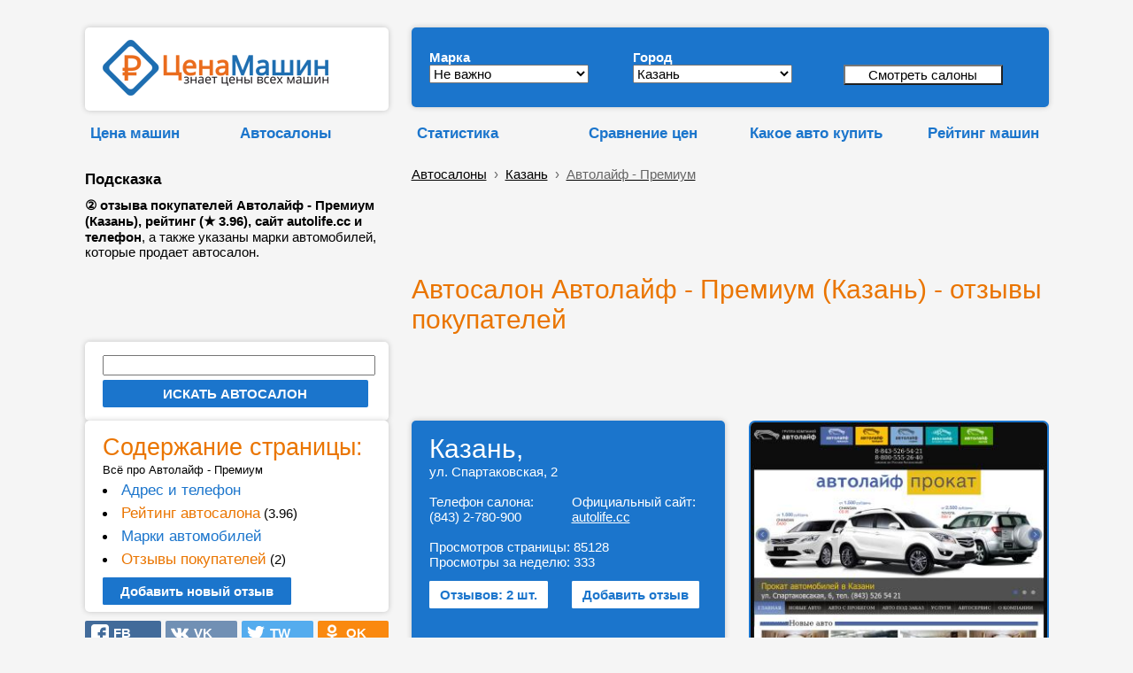

--- FILE ---
content_type: text/html; charset=UTF-8
request_url: https://cenamashin.ru/autosalon/kazan/631-otzyvy-pro-avtolaif--premium.html
body_size: 13682
content:
<!DOCTYPE html><html lang="ru"><!-- --><head> <meta http-equiv="Content-Type" content="text/html; charset=utf-8"> <meta name="description" content="&#9313; отзыва покупателей Автолайф - Премиум (Казань), рейтинг (&#9733;&nbsp;3.96), сайт autolife.cc и телефон, а также указаны марки автомобилей, которые продает автосалон."> <meta http-equiv="X-UA-Compatible" content="ie=edge"><link rel="manifest" href="/manifest.json?v=1"><link rel="shortcut icon" href="/favicon.ico"><link rel="apple-touch-icon" sizes="57x57" href="/apple-icon-57x57.png?v=1"><link rel="apple-touch-icon" sizes="60x60" href="/apple-icon-60x60.png?v=1"><link rel="apple-touch-icon" sizes="72x72" href="/apple-icon-72x72.png?v=1"><link rel="apple-touch-icon" sizes="76x76" href="/apple-icon-76x76.png?v=1"><link rel="apple-touch-icon" sizes="114x114" href="/apple-icon-114x114.png?v=1"><link rel="apple-touch-icon" sizes="120x120" href="/apple-icon-120x120.png?v=1"><link rel="apple-touch-icon" sizes="144x144" href="/apple-icon-144x144.png?v=1"><link rel="apple-touch-icon" sizes="152x152" href="/apple-icon-152x152.png?v=1"><link rel="apple-touch-icon" sizes="180x180" href="/apple-icon-180x180.png?v=1"><link rel="icon" type="image/png" sizes="192x192" href="/android-icon-192x192.png?v=1"><link rel="icon" type="image/png" sizes="120x120" href="/apple-icon-120x120.png"><link rel="icon" type="image/png" sizes="32x32" href="/favicon-32x32.png?v=1"><link rel="icon" type="image/png" sizes="96x96" href="/favicon-96x96.png?v=1"><link rel="icon" type="image/png" sizes="16x16" href="/favicon-16x16.png?v=1"><meta name="msapplication-TileColor" content="#ffffff"><meta name="msapplication-TileImage" content="/ms-icon-144x144.png?v=1"><meta name="theme-color" content="#ffffff"><meta name="msapplication-config" content="/browserconfig.xml" ><meta name="mobile-web-app-capable" content="yes"><meta name="apple-mobile-web-app-capable" content="yes"><meta name="application-name" content="CenaMashin"><meta name="apple-mobile-web-app-title" content="CenaMashin"><meta name="msapplication-starturl" content="/"><meta name="viewport" content="width=device-width, height=device-height, initial-scale=0.9, user-scalable=0, minimum-scale=0.9, maximum-scale=0.9"> <meta property="og:site_name" content="ЦенаМашин.ру" ><meta property="og:type" content="website" ><meta property="og:url" content="https://cenamashin.ru/autosalon/kazan/631-otzyvy-pro-avtolaif--premium.html" ><meta property="og:title" content="Автолайф - Премиум (Казань) - Свежие отзывы о autolife.cc" ><meta property="og:description" content="&#9313; отзыва покупателей Автолайф - Премиум (Казань), рейтинг (&#9733;&nbsp;3.96), сайт autolife.cc и телефон, а также указаны марки автомобилей, которые продает автосалон." ><meta property="og:locale" content="ru_RU"><meta property="og:image" content="https://cenamashin.ru/salon_img/631.jpg" ><link rel="image_src" href="https://cenamashin.ru/salon_img/631.jpg" ><link rel="canonical" href="https://cenamashin.ru/autosalon/kazan/631-otzyvy-pro-avtolaif--premium.html"><link rel="stylesheet" href="//cenamashin.ru/style.css" ><link href="https://fonts.googleapis.com/css?family=PT+Sans:regular,italic,bold,bolditalic" rel="stylesheet" type="text/css" ><script async src="//cenamashin.ru/js/ajax_header.js"> </script><script async src="//cenamashin.ru/fastedit/fast_java.js"></script> <script src="/js/ajax_common.js"></script><title>Автолайф - Премиум (Казань) - Свежие отзывы о autolife.cc</title> <style>ul { margin:0; padding:0;}/*------------------------------------*\НАВИГАЦИЯ\*------------------------------------*/#nav{ //float:left; width:100%; list-style:none;// font-weight:bold; margin-bottom:10px;}#nav li{ //float:left; margin-right:5px; position:relative; display:block;}#nav li a{ //display:block; padding:5px;  color:#000; //background:green; //background:#1b75cc;   //background:#999;   border: 1px solid #F5F5F5; text-decoration:underline; //text-shadow:1px 1px 1px rgba(0,0,0,0.75); /* Тень текста, чтобы приподнять его на немного */ //-moz-border-radius:2px; //-webkit-border-radius:2px; border-radius:0px;}#nav li a:hover{ color:#ea7500; //background:red; //background:#1b75cc; //background:rgba(107,12,54,0.75); /* Выглядит полупрозрачным */ //text-decoration:underline;}/*--- ВЫПАДАЮЩИЕ ПУНКТЫ ---*/#nav ul{ list-style:none; position:absolute; left:-9999px; /* Скрываем за экраном, когда не нужно (данный метод лучше, чем display:none;) */ opacity:0; /* Устнавливаем начальное состояние прозрачности */ -webkit-transition:0.25s linear opacity; /* В Webkit выпадающие пункты будут проявляться */}#nav ul li{ //padding-top:1px; /* Вводим отступ между li чтобы создать иллюзию разделенных пунктов меню */ float:none; z-index: 1;}#nav ul a{ white-space:nowrap; /* Останавливаем перенос текста и создаем многострочный выпадающий пункт */ display:block;}#nav li:hover ul{ /* Выводим выпадающий пункт при наведении курсора */ left:0; /* Приносим его обратно на экран, когда нужно */ opacity:1; /* Делаем непрозрачным */}#nav li:hover a{ /* Устанавливаем стили для верхнего уровня, когда выводится выпадающий список */ background:#fff; background:#1b75cc; background:#fff; border-left: 1px solid #F5F5F5; border-right: 1px solid #F5F5F5; //background:rgba(107,12,54,0.75); /* Выглядит полупрозрачным */ //text-decoration:underline;}#nav li:hover ul a{ /* Изменяем некоторые стили верхнего уровня при выводе выпадающего пункта */ text-decoration:none; -webkit-transition:-webkit-transform 0.075s linear;}#nav li:hover ul li a:hover{ /* Устанавливаем стили для выпадающих пунктов, когда курсор наводится на конкретный пункт */ color:#ea7500;  } </style><!--<script src='https://ajax.googleapis.com/ajax/libs/jquery/1.7.1/jquery.min.js'></script><script type='text/javascript'> $(function() { $(window).scroll(function() { if($(this).scrollTop() != 0) { $('#toTop').fadeIn(); } else { $('#toTop').fadeOut(); } });$('#toTop').click(function() { $('body,html').animate({scrollTop:0},800); }); }); </script>--><style>#toTop {width:100px;border:1px solid #ccc;background:#f7f7f7;text-align:center;padding:5px;position:fixed;bottom:30px; /* отступ кнопки от нижнего края страницы*/right:30px;cursor:pointer;display:none;color:#333;font-family:verdana;font-size:11px;}</style><!-- Yandex.RTB --><script>window.yaContextCb=window.yaContextCb||[]</script><script src='https://yandex.ru/ads/system/context.js' async></script>  </head><body onload="load()" onunload="GUnload()" style="padding: 0 0 0 0; background: #F5F5F5;" ><script src="/sw-register.js"></script><!--LiveInternet counter--><script >new Image().src = "https://counter.yadro.ru/hit?r" + escape(document.referrer) + ((typeof(screen)=="undefined")?"" : ";s"+screen.width+"*"+screen.height+"*" + (screen.colorDepth?screen.colorDepth:screen.pixelDepth)) + ";u"+escape(document.URL) + ";" +Math.random();</script><!--/LiveInternet--><br><table id="root" border="0" cellpadding="5" width="50%" align="center" style="width:50%; margin: auto"> <tr>  <td class="favor" valign="top" width="2%" >&nbsp;</td> <td width="336" >&nbsp; </td> <td rowspan="6" style="vertical-align:bottom;" >&nbsp;&nbsp;&nbsp;&nbsp;</td> <td class="l-head-c" colspan="2" valign="bottom" width="728px">&nbsp; </td> <td class="favor" valign="top" width="2%" >&nbsp;</td> </tr> <tr>  <td class="favor" valign="top" width="2%" >&nbsp;</td> <td width="336" >    <div class="data-block" style=" padding: 14px; padding-left: 20px; "> <a href="/" title="ЦенаМашин — знает цены всех машин" ><img src=//cenamashin.ru/images/cm-logo.png width="255" height="63" alt="ЦенаМашин – знает цены всех машин" title="ЦенаМашин – знает цены всех машин" border="0"></a>   </div> </td> <td class="l-head-c" colspan="2" width="728px">   <div class="data-block-blue" style="margin-left: 10px; margin-right: 0px;">   <form id="form" method="post" action="/salon_search.php" style=" ">   <table border="0" cellspacing="4" cellpadding="0" width="685" >   <tr>     <td style="width:230px">     <div style="margin-top: 10px;">      <b style="color:#fff; ">Марка</b></div>    <select name="id_mark" id="id_mark" onChange="getList(this.value, '', '');" style="width:180px">     <option value="0">Не важно</option> <option value="4" >Acura</option><option value="6" >Audi</option><option value="60" >BAIC</option><option value="7" >BMW</option><option value="8" >Cadillac</option><option value="9" >Chery</option><option value="10" >Chevrolet</option><option value="11" >Chrysler</option><option value="12" >Citroen</option><option value="13" >Daewoo</option><option value="50" >Datsun</option><option value="14" >Dodge</option><option value="53" >EXEED</option><option value="15" >FIAT</option><option value="16" >Ford</option><option value="61" >Geely</option><option value="18" >Great Wall</option><option value="54" >Haval</option><option value="19" >Honda</option><option value="20" >Hummer</option><option value="21" >Hyundai</option><option value="22" >Infiniti</option><option value="23" >Jaguar</option><option value="24" >Jeep</option><option value="56" >Jetour</option><option value="25" >Kia</option><option value="26" >Land Rover</option><option value="28" >Lexus</option><option value="52" >Lifan</option><option value="29" >Mazda</option><option value="30" >Mercedes-Benz</option><option value="31" >MINI</option><option value="32" >Mitsubishi</option><option value="33" >Nissan</option><option value="55" >OMODA</option><option value="34" >Opel</option><option value="35" >Peugeot</option><option value="37" >Porsche</option><option value="51" >Ravon</option><option value="38" >Renault</option><option value="40" >Saab</option><option value="41" >SEAT</option><option value="42" >Skoda</option><option value="43" >Smart</option><option value="44" >SsangYong</option><option value="45" >Subaru</option><option value="46" >Suzuki</option><option value="59" >Tank</option><option value="47" >Toyota</option><option value="48" >Volkswagen</option><option value="49" >Volvo</option><option value="62" >Zeekr</option><option value="1" >ВАЗ (Лада)</option><option value="2" >ГАЗ</option><option value="3" >УАЗ</option>    </select>    </td>    <td style="width:230px">     <div style="margin-top: 10px;">      <b style="color:#fff; ">Город</b></div>    <select name="id_city" style="width:180px">     <option value="0">Не важно</option>     <option value="23" >Барнаул</option><option value="20" >Владивосток</option><option value="8" >Волгоград</option><option value="21" >Воронеж</option><option value="4" >Екатеринбург</option><option value="18" >Иркутск</option><option value="9" selected>Казань</option><option value="29" >Кемерово</option><option value="30" >Киров</option><option value="17" >Краснодар</option><option value="15" >Красноярск</option><option value="1" >Москва</option><option value="5" >Нижний Новгород</option><option value="16" >Новокузнецк</option><option value="7" >Новосибирск</option><option value="11" >Омск</option><option value="28" >Оренбург</option><option value="13" >Пермь</option><option value="6" >Ростов-на-Дону</option><option value="3" >Самара</option><option value="2" >Санкт-Петербург</option><option value="12" >Саратов</option><option value="31" >Севастополь</option><option value="32" >Симферополь</option><option value="27" >Томск</option><option value="19" >Тула</option><option value="22" >Тюмень</option><option value="24" >Ульяновск</option><option value="14" >Уфа</option><option value="25" >Хабаровск</option><option value="10" >Челябинск</option><option value="26" >Ярославль</option>    </select>    </td>    <td style="width:207px">     <div style="margin-top: 10px;"> &nbsp; <br>     <b>&nbsp;</b>    <input type="submit" value="Смотреть салоны" style="width:180px; background: #ffffff;" name="submit" /></div><div style="width: 36px; height:6px"></div>    </td>    <td>&nbsp;</td>   </tr>   </table>  </form>     <div style=" margin-bottom:4px"></div>  </div> </td> <td class="favor" valign="top" width="2%" >&nbsp;</td> </tr> <tr>  <td class="favor" valign="top" width="2%" >&nbsp;</td> <td>   <table width="100%" cellspacing="0" cellpadding="0" border="0">  <tbody>   <tr>    <td> <div style="height:15px "></div> <ul id="nav">  <li>   <a href="https://cenamashin.ru/cena" class="marks marks-fav" style="font-weight: bold; color:#1b75cc; text-decoration: none;">Цена машин</a>         <ul style="z-index: 10;">        <li><a href="https://cenamashin.ru/cena/mitsubishi/colt/2008/kazan?prodazha">Продажа Мицубиси Кольт 2008 с пробегом в Казани</a></li>        <li><a href="https://cenamashin.ru/cena/cadillac/cts/2018/kazan?prodazha">Продажа Cadillac CTS 2018 с пробегом в Казани</a></li>        <li><a href="https://cenamashin.ru/cena/mazda/cx-5/2023/kazan?prodazha">Продажа Мазда СХ-5 2023 с пробегом в Казани</a></li>        <li><a href="https://cenamashin.ru/cena/citroen/c8/2007/kazan?prodazha">Продажа Ситроен С8 2007 с пробегом в Казани</a></li>        <li><a href="https://cenamashin.ru/cena/honda/strea-m/2009/kazan?prodazha">Продажа Хонда Стрим 2009 с пробегом в Казани</a></li>        <li><a href="https://cenamashin.ru/cena/cadillac/escalade/2007/kazan?prodazha">Продажа Cadillac Escalade 2007 с пробегом в Казани</a></li>        <li><a href="https://cenamashin.ru/cena/honda/strea-m/2008/kazan?prodazha">Продажа Хонда Стрим 2008 с пробегом в Казани</a></li>        <li><a href="https://cenamashin.ru/cena/geely/sx11/2019/kazan?prodazha">Продажа Джили Кулрэй 2019 с пробегом в Казани</a></li>        <li><a href="https://cenamashin.ru/cena/land-rover/freelander/2025/kazan?prodazha">Продажа Ленд Ровер Фрилендер 2025 с пробегом в Казани</a></li>        <li><a href="https://cenamashin.ru/cena/lexus/lx/2007/kazan?prodazha">Продажа Lexus LX 2007 с пробегом в Казани</a></li>        <li><a href="https://cenamashin.ru/cena/honda/strea-m/2006/kazan?prodazha">Продажа Хонда Стрим 2006 с пробегом в Казани</a></li>        <li><a href="https://cenamashin.ru/cena/bmw/x4/2023/kazan?prodazha">Продажа БМВ икс4 2023 с пробегом в Казани</a></li>        <li><a href="https://cenamashin.ru/cena/audi/s6/2011/kazan?prodazha">Продажа Audi S6 2011 с пробегом в Казани</a></li>        <li><a href="https://cenamashin.ru/cena/peugeot/3008/2020/kazan?prodazha">Продажа Пежо 3008 2020 с пробегом в Казани</a></li>        <li><a href="https://cenamashin.ru/cena/citroen/c-crosser/2009/kazan?prodazha">Продажа Ситроен Си-кроссер 2009 с пробегом в Казани</a></li>         </ul>     </li></ul></td>   <td><div style="height:15px "></div> <ul id="nav">  <li>   <a href="https://cenamashin.ru/autosalon" class="marks marks-fav" style="font-weight: bold; color:#1b75cc; text-decoration: none;">Автосалоны</a>         <ul style="z-index: 10;">        <li><a href="https://cenamashin.ru/autosalon/rating/kazan"><b>Рейтинг автосалонов Казани</b></a></li>        <li><a href="https://cenamashin.ru/autosalon/kazan?page=3">Автосалоны Казани</a></li>        <li><a href="https://cenamashin.ru/autosalon/kazan/123-otzyvy-pro-irito-centr-kazan.html">ИРИТО-Центр Казань отзывы</a></li>        <li><a href="https://cenamashin.ru/autosalon/kazan/632-otzyvy-pro-avtocentr-azimut.html">Автоцентр Азимут отзывы</a></li>        <li><a href="https://cenamashin.ru/autosalon/kazan/642-otzyvy-pro-akos.html">Акос отзывы</a></li>        <li><a href="https://cenamashin.ru/autosalon/kazan/2398-otzyvy-pro-kan-avto-haval.html">КАН АВТО, Haval отзывы</a></li>        <li><a href="https://cenamashin.ru/autosalon/kazan/677-otzyvy-pro-parus.html">Парус отзывы</a></li>        <li><a href="https://cenamashin.ru/autosalon/kazan/1808-otzyvy-pro-dialog-a-lifan.html">Диалог-А LIFAN отзывы</a></li>        <li><a href="https://cenamashin.ru/autosalon/kazan/2450-otzyvy-pro-jetour-kan-avto.html">Jetour КАН АВТО отзывы</a></li>        <li><a href="https://cenamashin.ru/autosalon/kazan/127-otzyvy-pro-rrt-kazan.html">РРТ Казань отзывы</a></li>        <li><a href="https://cenamashin.ru/autosalon/kazan/636-otzyvy-pro-kan-avto.html">КАН АВТО отзывы</a></li>        <li><a href="https://cenamashin.ru/autosalon/kazan/2397-otzyvy-pro-transtehservis-haval.html">ТрансТехСервис Haval отзывы</a></li>        <li><a href="https://cenamashin.ru/autosalon/kazan/2649-otzyvy-pro-geely-kan-avto.html">Geely КАН АВТО отзывы</a></li>        <li><a href="https://cenamashin.ru/autosalon/kazan/2648-otzyvy-pro-bars-avto-geely.html">Барс Авто Geely отзывы</a></li>        <li><a href="https://cenamashin.ru/autosalon/kazan/2587-otzyvy-pro-transtehservis-baic.html">ТрансТехСервис BAIC отзывы</a></li>         </ul>     </li></ul> </td>  </tr>  </tbody>   </table> </td> <td colspan="2" height="1">  <table width="100%" cellspacing="0" cellpadding="0" border="0">  <tbody>   <tr>    <td width="28%">    <div style="height:15px "></div> <ul id="nav">   <li> <div style="margin-left: 10px;"> <a href="//cenamashin.ru/statistika" class="marks marks-fav" style="font-weight: bold; color:#1b75cc; text-decoration: none;">Статистика</a></div>    <ul style="z-index: 10; margin-left: 10px;">        <li><a href="https://cenamashin.ru/statistika/kazan"><b>Сводная статистика авторынка в Казани</b></a></li>        <li><a href="https://cenamashin.ru/statistika/kazan/avg_price">Средняя цена автомобилей в Казани</a></li>        <li><a href="https://cenamashin.ru/statistika/kazan/avg_price_kuzov">Средняя цена по типу кузова в Казани</a></li>        <li><a href="https://cenamashin.ru/statistika/kazan/count_cars">Сколько машин в продаже в Казани</a></li>        <li><a href="https://cenamashin.ru/statistika/kazan/count_cars_kusov">Количество машин по кузову в Казани</a></li>        <li><a href="https://cenamashin.ru/statistika/kazan/count_cars_years">Количество машин по годам в Казани</a></li>        <li><a href="https://cenamashin.ru/statistika/kazan/top_marks_year">ТОП марки, продажи за год в Казани</a></li>        <li><a href="https://cenamashin.ru/statistika/kazan/top_marks_month">ТОП марки, продажи за месяц в Казани</a></li>        <li><a href="https://cenamashin.ru/statistika/kazan/top_models_year">ТОП модели, продажи за год в Казани</a></li>        <li><a href="https://cenamashin.ru/statistika/kazan/top_models_month">ТОП модели, продажи за месяц в Казани</a></li>        <li><a href="https://cenamashin.ru/statistika/kazan/top_likvidnost">Самые ликвидные автомобили в Казани</a></li>        <li><a href="https://cenamashin.ru/statistika/kazan/top_nelikvidnost">Самые неликвидные машины в Казани</a></li>        <li><a href="https://cenamashin.ru/statistika/kazan/top_expensive">Самые дорогие машины в Казани</a></li>        <li><a href="https://cenamashin.ru/statistika/kazan/top_cheap">Самые дешёвые машины в Казани</a></li>        <li><a href="https://cenamashin.ru/statistika/kazan/avg_mileage">Средний пробег авто за год в Казани</a></li>         </ul>    </li></ul>    </td>   <td width="25%"><div style="height:15px; margin-left: 10px; "></div> <ul id="nav">  <li>   <a href="https://cenamashin.ru/sravnenie-cen-avtomobilei" class="marks marks-fav" style="font-weight: bold; color:#1b75cc; text-decoration: none;">Сравнение&nbsp;цен</a>         <ul style="z-index: 10;">        <li><a href="https://cenamashin.ru/sravnenie-cen-avtomobilei/lexus-is-vs-vaz-vesta">Сравнение Lexus IS и Лада Веста</a></li>        <li><a href="https://cenamashin.ru/sravnenie-cen-avtomobilei/toyota-ist-vs-toyota-cami">Сравнение Тойота Ист и Тойота Ками</a></li>        <li><a href="https://cenamashin.ru/sravnenie-cen-avtomobilei/opel-mokka-vs-volkswagen-teramont">Сравнение Опель Мокка и Фольксваген Терамонт</a></li>        <li><a href="https://cenamashin.ru/sravnenie-cen-avtomobilei/geely-sx11-vs-ford-escape">Сравнение Джили Кулрэй и Форд Эскейп</a></li>        <li><a href="https://cenamashin.ru/sravnenie-cen-avtomobilei/peugeot-3008-vs-bmw-x4">Сравнение Пежо 3008 и БМВ икс4</a></li>        <li><a href="https://cenamashin.ru/sravnenie-cen-avtomobilei/nissan-note-vs-honda-fit?ysclid=123">Сравнение Ниссан Ноут и Хонда Фит</a></li>        <li><a href="https://cenamashin.ru/sravnenie-cen-avtomobilei/hyundai-elantra-vs-volvo-s80">Сравнение Хендай Элантра и Volvo S80</a></li>        <li><a href="https://cenamashin.ru/sravnenie-cen-avtomobilei/mercedes-benz-c-class-vs-dodge-avenger">Сравнение Mercedes-Benz C-класс и Додж Авенджер</a></li>        <li><a href="https://cenamashin.ru/sravnenie-cen-avtomobilei/toyota-avensis-vs-daewoo-lacetti">Сравнение Тойота Авенсис и Дэу Лачетти</a></li>        <li><a href="https://cenamashin.ru/sravnenie-cen-avtomobilei/nissan-sunny-vs-acura-tl">Сравнение Ниссан Санни и Acura TL</a></li>        <li><a href="https://cenamashin.ru/sravnenie-cen-avtomobilei/nissan-note-vs-volkswagen-pointer">Сравнение Ниссан Ноут и Фольксваген Пойнтер</a></li>        <li><a href="https://cenamashin.ru/sravnenie-cen-avtomobilei/chery-qq-vs-fiat-grande-punto">Сравнение Chery QQ и Фиат Гранд Пунто</a></li>        <li><a href="https://cenamashin.ru/sravnenie-cen-avtomobilei/mazda-cx-7-vs-suzuki-sx4">Сравнение Мазда Фольксваген и Сузуки СХ4</a></li>        <li><a href="https://cenamashin.ru/sravnenie-cen-avtomobilei/audi-a5-vs-toyota-corona-premio">Сравнение Ауди А5 и Тойота Корона Премио</a></li>        <li><a href="https://cenamashin.ru/sravnenie-cen-avtomobilei/haval-jolion-vs-bmw-x5">Сравнение Хавал Джолион и БМВ икс5</a></li>         </ul>     </li></ul>    </td>   <td width="23%"><div style="height:15px "></div> <ul id="nav">  <li>   <a href="https://cenamashin.ru/kakoe-auto-kupit" class="marks marks-fav" style="font-weight: bold; color:#1b75cc; text-decoration: none;">Какое&nbsp;авто&nbsp;купить</a>         <ul style="z-index: 10;">        <li><a href="https://cenamashin.ru/kakoe-auto-kupit/za-9950000-rubley">Какую машину купить за 9950000 рублей</a></li>        <li><a href="https://cenamashin.ru/kakoe-auto-kupit/za-10250000-rubley">Какую машину купить за 10250000 рублей</a></li>        <li><a href="https://cenamashin.ru/kakoe-auto-kupit/za-10200000-rubley">Какую машину купить за 10200000 рублей</a></li>        <li><a href="https://cenamashin.ru/kakoe-auto-kupit/za-10150000-rubley">Какую машину купить за 10150000 рублей</a></li>        <li><a href="https://cenamashin.ru/kakoe-auto-kupit/za-10100000-rubley">Какую машину купить за 10100000 рублей</a></li>        <li><a href="https://cenamashin.ru/kakoe-auto-kupit/za-10050000-rubley">Какую машину купить за 10050000 рублей</a></li>        <li><a href="https://cenamashin.ru/kakoe-auto-kupit/za-100000000-rubley">Какую машину купить за 100000000 рублей</a></li>        <li><a href="https://cenamashin.ru/kakoe-auto-kupit/za-10000000-rubley">Какую машину купить за 10000000 рублей</a></li>        <li><a href="https://cenamashin.ru/kakoe-auto-kupit/za-1000000-rubley?ysclid=123">Какую машину купить за 1000000 рублей</a></li>        <li><a href="https://cenamashin.ru/kakoe-auto-kupit/za-1000000-rubley">Какую машину купить за 1000000 рублей</a></li>        <li><a href="https://cenamashin.ru/kakoe-auto-kupit/za-100000-rubley?mdrv=cenamashin.ru&mdrv=cenamashin.ru">Какую машину купить за 100000 рублей</a></li>        <li><a href="https://cenamashin.ru/kakoe-auto-kupit/za-100000-rubley?mdrv=cenamashin.ru">Какую машину купить за 100000 рублей</a></li>        <li><a href="https://cenamashin.ru/kakoe-auto-kupit/za-100000-rubley/apple-touch-icon-57x57.png?ysclid=123">Какую машину купить за 100000 рублей</a></li>        <li><a href="https://cenamashin.ru/kakoe-auto-kupit/za-100000-rubley/apple-touch-icon-57x57.png">Какую машину купить за 100000 рублей</a></li>        <li><a href="https://cenamashin.ru/kakoe-auto-kupit/za-100000-rubley">Какую машину купить за 100000 рублей</a></li>         </ul>     </li></ul>  </td>   <td>    <div style="height:15px "></div>   <ul id="nav">  <li> <div align="right"> <a href="//cenamashin.ru/rating" class="marks marks-fav" style="font-weight: bold; color:#1b75cc; text-decoration: none;">Рейтинг машин</a></div></li></ul>    </td>  </tr>  </tbody>   </table> </td> </tr> <tr>  <td class="favor" valign="top" width="2%" >&nbsp;</td> <td rowspan="3">   <div width="100%" style=" padding-left: 0px"> <b class="marks marks-fav; " style="color:#000"><br>Подсказка</b><br>  <div style="width: 336px; height: 10px"></div>  <b>&#9313; отзыва покупателей Автолайф - Премиум (Казань), рейтинг (&#9733;&nbsp;3.96), сайт autolife.cc и телефон</b>, а также указаны марки автомобилей, которые продает автосалон. </div>  </td> <td colspan="2" height="1">   <br><div class="bc" style="margin-left: 10px;"><div itemscope="" itemtype="http://schema.org/BreadcrumbList"><a href="/autosalon">Автосалоны</a> &nbsp;›&nbsp;<span itemscope="" itemprop="itemListElement" itemtype="http://schema.org/ListItem">  <a itemprop="item" href="/autosalon/kazan"><span itemprop="name">Казань</span><meta itemprop="position" content="1"></a></span> &nbsp;›&nbsp; <span itemscope="" itemprop="itemListElement" itemtype="http://schema.org/ListItem">  <a itemprop="item" href="/autosalon/kazan/631-otzyvy-pro-avtolaif--premium.html" ><span itemprop="name" style="color:#666;">Автолайф - Премиум</span><meta itemprop="position" content="2"></a></span></div> </div> </td> </tr> <tr>  <td class="favor" valign="top" width="2%" >&nbsp;</td> <td class="favor" valign="bottom" colspan="2" rowspan="2" >   <div style="margin-left:10px"> <!-- Yandex.RTB R-A-280342-3 --><div id="yandex_rtb_R-A-280342-3"></div><script>window.yaContextCb.push(()=>{ Ya.Context.AdvManager.render({ renderTo: 'yandex_rtb_R-A-280342-3', blockId: 'R-A-280342-3' })})</script> </div> </td> </tr> <tr>  <td class="favor" valign="top" width="2%" >&nbsp;</td> </tr> <tr>  <td class="favor" valign="top" width="2%" >&nbsp;</td> <td class="favor" valign="bottom" style="vertical-align:bottom">      <br>  <!-- РїС—Р…РїС—Р…РїС—Р…РїС—Р…РїС—Р…РїС—Р…--> </td> <td class="favor" valign="top" >&nbsp;</td> <td class="favor" valign="bottom" colspan="2" > <br>  <h1 style="margin-left: 10px; color:#ea7500; ">Автосалон Автолайф - Премиум (Казань) - отзывы покупателей</h1>     </td> <td class="favor" valign="top" width="2%" >&nbsp;</td> </tr> <tr>  <td class="favor" valign="top" width="2%" >&nbsp;</td> <td class="favor" > <div width="100%" class="data-block"> <form name="form1" method="post" action="https://cenamashin.ru/autosalon/search"> <input type="text" name="find" style="width:300px"> <div style="height:5px "></div> <input type="submit" value="ИСКАТЬ АВТОСАЛОН" style="width:300px; cursor:pointer; margin-left:0px; background-color: #1b75cc; border: 2px solid #1b75cc; padding: 5px; padding-left: 15px; padding-right: 15px; border-radius: 2px; font-weight: bold; color: #fff; text-decoration: none; "> </form> </div> </td> <td class="favor" valign="top" >&nbsp;</td> <td class="favor" valign="bottom" colspan="2" >   <div style="margin-left:10px"> <!-- Yandex.RTB R-A-280342-4 --><div id="yandex_rtb_R-A-280342-4"></div><script>window.yaContextCb.push(()=>{ Ya.Context.AdvManager.render({ renderTo: 'yandex_rtb_R-A-280342-4', blockId: 'R-A-280342-4' })})</script> </div>   <a name="adres"></a>  <br> </td> <td class="favor" valign="top" width="2%" >&nbsp;</td> </tr> <tr>  <td class="favor" valign="top" width="2%" >&nbsp;</td> <td class="favor" valign="top" rowspan="2" >   <script async src="//cenamashin.ru/js/sticky-javascript.js"> </script>    <div id="aside1" width="336px" style="display: block; margin-left:0px">   <div width="100%" class="data-block" style="margin-top:0px; "> <a name="menu"></a><font color="#ea7500" style="font-size:180%; " >Содержание страницы:</font><br> <small>Всё про Автолайф - Премиум</small>   <li style="margin-top:5px"><a href="#adres" class="marks marks-fav" style="color:#1b75cc; text-decoration: none; " >Адрес и телефон</a><br>   <li style="margin-top:5px"><a href="#rating" class="marks marks-fav" style="color:#ea7500; text-decoration: none; ">Рейтинг автосалона</a> (3.96)<br>   <li style="margin-top:5px"><a href="#models" class="marks marks-fav" style="color:#1b75cc; text-decoration: none; ">Марки автомобилей</a><br><li style="margin-top:5px"><a href="#otzyv" class="marks marks-fav" style="color:#ea7500; text-decoration: none; ">Отзывы покупателей</a> (2)    <br><br> <a href="#add_otzyv" style="margin-left:0px; background-color: #1b75cc; border: 2px solid #1b75cc; padding: 5px; padding-left: 18px; padding-right: 18px; border-radius: 2px; font-weight: bold; color: #fff; text-decoration: none; ">Добавить новый отзыв</a>  </div>      <div style="height:10px "></div>  <table border="0" cellspacing="0" cellpadding="0" width=100%> <tr>  <td width="25%" style="padding: 0px; ">  <div style="background: #426b9a; background-image: url(/images/fb-n.svg); background-repeat: no-repeat;background-position-x: 10%;background-position-y: center;background-size: 20px;border-radius: 2px;padding: 5px; cursor: pointer"onClick="load_text_doc('/ajax/soc_set_click.php?id=&amp;act=fb','page_id',0); window.open('http://www.facebook.com/sharer.php?u=https://cenamashin.ru%2Fautosalon%2Fkazan%2F631-otzyvy-pro-avtolaif--premium.html&t=%D0%90%D0%B2%D1%82%D0%BE%D1%81%D0%B0%D0%BB%D0%BE%D0%BD+%D0%90%D0%B2%D1%82%D0%BE%D0%BB%D0%B0%D0%B9%D1%84+-+%D0%9F%D1%80%D0%B5%D0%BC%D0%B8%D1%83%D0%BC+%28%D0%9A%D0%B0%D0%B7%D0%B0%D0%BD%D1%8C%29+-+%D0%BE%D1%82%D0%B7%D1%8B%D0%B2%D1%8B+%D0%BF%D0%BE%D0%BA%D1%83%D0%BF%D0%B0%D1%82%D0%B5%D0%BB%D0%B5%D0%B9', '_blank', 'scrollbars=0, resizable=1, menubar=0, left=200, top=200, width=550, height=440, toolbar=0, status=0');return false"> <a title='Поделиться в Facebook' href='#' rel="nofollow" style="text-decoration: none;padding: 5px; padding-left: 15px; padding-right: 15px; font-weight: bold; color: #fff;" >&nbsp;&nbsp;&nbsp;FB</a> </div></td><td width="25%" style="padding-left: 5px; ">  <div style="background: #7190B4; background-image: url(/images/vk-n.svg); background-repeat: no-repeat;background-position-x: 10%;background-position-y: center;background-size: 20px;border-radius: 2px;padding: 5px; cursor: pointer"onClick="load_text_doc('/ajax/soc_set_click.php?id=&amp;act=vk','page_id',0); window.open('http://vk.com/share.php?url=https://cenamashin.ru%2Fautosalon%2Fkazan%2F631-otzyvy-pro-avtolaif--premium.html', '_blank', 'scrollbars=0, resizable=1, menubar=0, left=200, top=200, width=550, height=440, toolbar=0, status=0');return false"> <a title='Поделиться ВКонтакте' href='#' rel="nofollow" style="text-decoration: none;padding: 5px; padding-left: 15px; padding-right: 15px; font-weight: bold; color: #fff;" >&nbsp;&nbsp;&nbsp;VK</a> </div></td><td width="25%" style="padding-left: 5px; ">  <div style="background: #54acee; background-image: url(/images/tw-n.svg); background-repeat: no-repeat;background-position-x: 10%;background-position-y: center;background-size: 20px;border-radius: 2px;padding: 5px; cursor: pointer"onClick="load_text_doc('/ajax/soc_set_click.php?id=&amp;act=tw','page_id',0); window.open('http://twitter.com/share?text=%D0%90%D0%B2%D1%82%D0%BE%D1%81%D0%B0%D0%BB%D0%BE%D0%BD+%D0%90%D0%B2%D1%82%D0%BE%D0%BB%D0%B0%D0%B9%D1%84+-+%D0%9F%D1%80%D0%B5%D0%BC%D0%B8%D1%83%D0%BC+%28%D0%9A%D0%B0%D0%B7%D0%B0%D0%BD%D1%8C%29+-+%D0%BE%D1%82%D0%B7%D1%8B%D0%B2%D1%8B+%D0%BF%D0%BE%D0%BA%D1%83%D0%BF%D0%B0%D1%82%D0%B5%D0%BB%D0%B5%D0%B9&url=https://cenamashin.ru%2Fautosalon%2Fkazan%2F631-otzyvy-pro-avtolaif--premium.html', '_blank', 'scrollbars=0, resizable=1, menubar=0, left=200, top=200, width=550, height=440, toolbar=0, status=0');return false"> <a title='Добавить в Twitter' href='#' rel="nofollow" style="text-decoration: none;padding: 5px; padding-left: 15px; padding-right: 15px; font-weight: bold; color: #fff;" >&nbsp;&nbsp;&nbsp;TW</a> </div></td><td width="25%" style="padding-left: 5px; ">  <div style="background: #FA890F; background-image: url(/images/ok-n.png); background-repeat: no-repeat;background-position-x: 10%;background-position-y: center;background-size: 20px;border-radius: 2px;padding: 5px; cursor: pointer"onClick="load_text_doc('/ajax/soc_set_click.php?id=&amp;act=ok','page_id',0); window.open('http://connect.ok.ru/dk?st.cmd=WidgetSharePreview&st.shareUrl=https://cenamashin.ru%2Fautosalon%2Fkazan%2F631-otzyvy-pro-avtolaif--premium.html', '_blank', 'scrollbars=0, resizable=1, menubar=0, left=200, top=200, width=550, height=440, toolbar=0, status=0');return false"> <a title='Добавить в Одноклассники' href='#' rel="nofollow" style="text-decoration: none;padding: 5px; padding-left: 15px; padding-right: 15px; font-weight: bold; color: #fff;" >&nbsp;&nbsp;&nbsp;OK</a> </div></td> </tr></table>  <div style="height:10px "></div>  <!-- Yandex.RTB R-A-280342-5 --><div id="yandex_rtb_R-A-280342-5"></div><script>window.yaContextCb.push(()=>{ Ya.Context.AdvManager.render({ renderTo: 'yandex_rtb_R-A-280342-5', blockId: 'R-A-280342-5' })})</script> </div>  </td> <td class="favor" valign="top" rowspan="4" width="2%" >&nbsp;</td> <td class="favor" valign="top" height="1" colspan="2" rowspan="3" >   <div style="margin-left: 10px; margin-right: 0px;">   <table width="100%" border="0" style="margin-left: 00px; ">   <tr>    <td width="50%" valign="middle">     <div width="100%" class="data-block" style="background: #1b75cc; color:#fff"> <a name="adres"></a><div style="height:225px"><font style="font-size:200%;" >Казань,</font><br><font >ул. Спартаковская, 2</font><br><br><table width="100%" border="0" cellspacing="0" cellpadding="0"> <tr style="color:#fff;"> <td width="50%">Телефон салона:<br>  (843) 2-780-900</td> <td>&nbsp;</td> <td width="50%">Официальный сайт:<br>   <noindex><a target="_blank" href="http://autolife.cc" rel="nofollow" style="color:#fff">autolife.cc</a></noindex>  </td> </tr></table><br><table width="100%" border="0" cellspacing="0" cellpadding="0"> <tr style="color:#fff;"> <td width="50%">Просмотров&nbsp;страницы:<br> Просмотры&nbsp;за&nbsp;неделю:  </td> <td>&nbsp;</td> <td width="50%">85128<br>  333  </td> </tr></table><div style="height:20px"></div><table width="100%" border="0" cellspacing="0" cellpadding="0"> <tr style="color:#fff;"> <td width="50%"><a href=#otzyv style="background-color: #fff; border: 2px solid #fff; padding: 5px; padding-left: 10px; padding-right: 10px; border-radius: 2px; font-weight: bold; color: #1b75cc; text-decoration: none; ">Отзывов: 2 шт.</a></td> <td>&nbsp;</td> <td width="50%"><a href="#add_otzyv" style="background-color: #fff; border: 2px solid #fff; padding: 5px; padding-left: 10px; padding-right: 10px; border-radius: 2px; font-weight: bold; color: #1b75cc; text-decoration: none; ">Добавить отзыв</a></td> </tr></table></div> </div>        </td>   <td>&nbsp;&nbsp;&nbsp;</td>   <td align="center"> <a href=/autosalon/kazan/631-otzyvy-pro-avtolaif--premium.html><img style=" border: 2px solid #1b75cc; margin-left:15px; border-radius: 7px;" class="lzy_img" src="https://cenamashin.ru/images/no-foto.gif" data-src=/salon_img/631.jpg width=335 border=0 alt="Официальный сайт автосалона Автолайф - Премиум: autolife.cc " title="Официальный сайт автосалона Автолайф - Премиум: autolife.cc "></a> <script>  document.addEventListener("DOMContentLoaded", function() {
            const imageObserver = new IntersectionObserver((entries, imgObserver) => {
                entries.forEach((entry) => {
                    if (entry.isIntersecting) {
                        const lazyImage = entry.target
                        console.log("lazy loading ", lazyImage)
                        lazyImage.src = lazyImage.dataset.src
                        lazyImage.classList.remove("lzy_img");
                        imgObserver.unobserve(lazyImage);
                    }
                })
            });
            const arr = document.querySelectorAll("img.lzy_img")
            arr.forEach((v) => {
                imageObserver.observe(v);
            })
        }) </script> </td>   </tr>  </table>  <br>  <div style="height:10px "></div><a name="rating"></a><div style="height:15px "></div><table style="margin-left: 00px; " border="0" width="100%"> <tbody><tr> <td width="51%" valign="middle">  <div width="100%" class="data-block" style="background: #1b75cc; color:#fff">   <div itemscope itemtype="http://schema.org/Organization"> <meta itemprop="name" content="Автолайф - Премиум">  <meta itemprop="address" content="Казань ул. Спартаковская, 2">  <meta itemprop="telephone" content="(843) 2-780-900">    <div style="display: none;" itemprop="aggregateRating" itemscope itemtype="http://schema.org/AggregateRating">  <meta itemprop="worstRating" content="1" />   <meta itemprop="bestRating" content="5" />    <meta itemprop="ratingValue" content="3.96" />  <meta itemprop="ratingCount" content="2" /> </div> </div>  <table style="color:#fff" border="0" width="100%">   <tbody>    <tr>      <td width="40%"><a style="color:#ea7500;" href=https://cenamashin.ru/autosalon/rating/kazan><font style="font-size:200%; ">23-й</font><br><small style="color:#fff;">В рейтинге<br>Казани</small></a></td>  <td width="30%"><font style="font-size:200%; ">3.96</font><br><small>Оценка<br>салона</small></td>   <td width="30%"><font style="font-size:200%; ">2</font><br><small>Количество<br>оценок</small></td>   </tr>      </tbody>   </table>  </div> </td> <td>&nbsp;&nbsp;&nbsp;</td> <td align="center" width="50%"> <div style="margin-left:15px; "> <div width="100%" class="data-block" style="background-color:#ea7500;"> <span id=salon_id_631 > <b style="color:#fff;" class="marks marks-fav">Дайте и вы свою оценку салону:</b><br> <br>  <table border="0" width="100%"> <tbody>  <tr> <td width="30%"><a href=# class=dotted_link onClick="load_text_doc('/ajax/salon_rate.php?id=631&act=1','salon_id_631',0); return false;" ><b style="color:#333">Негативно</b></a></td><td width="30%"><a href=# class=dotted_link onClick="load_text_doc('/ajax/salon_rate.php?id=631&act=3','salon_id_631',0); return false;" ><b style="color:#333">Нормально</b></a></td><td width="30%"><a href=# class=dotted_link onClick="load_text_doc('/ajax/salon_rate.php?id=631&act=5','salon_id_631',0); return false;" ><b style="color:#333">Положительно</b></a></td> </tr> </tbody> </table><div style="width: 50px; height:8px"></div></span></div> </div> </td>  </tr> </tbody></table><br><a name="models"></a><div style="height:15px "></div><div width="100%" class="data-block"><h2 class="marks marks-fav" style="font-weight:bold; color:#1b75cc">Марки продаваемых автомибилей</h2><table width="100%" cellspacing="0" cellpadding="10" border="0" align="center"><tbody><tr><td><div class=mycol31 style="height: 0px; color: #000; width:15% ">Audi</div><div class=mycol31 style="height: 0px; color: #000; width:15% ">BMW</div><div class=mycol31 style="height: 0px; color: #000; width:15% ">Chevrolet</div><div class=mycol31 style="height: 0px; color: #000; width:15% ">Ford</div><div class=mycol31 style="height: 0px; color: #000; width:15% ">Honda</div><div class=mycol31 style="height: 0px; color: #000; width:15% ">Infiniti</div><div class=mycol31 style="height: 0px; color: #000; width:15% ">Lexus</div><div class=mycol31 style="height: 0px; color: #000; width:15% ">Mazda</div><div class=mycol31 style="height: 0px; color: #000; width:15% ">Mercedes-Benz</div><div class=mycol31 style="height: 0px; color: #000; width:15% ">Porsche</div><div class=mycol31 style="height: 0px; color: #000; width:15% ">Toyota</div><div class=mycol31 style="height: 0px; color: #000; width:15% ">Volkswagen</div><div class=mycol31 style="height: 0px; color: #000; width:15% ">Volvo</div></td> </tr></tbody></table></div><a name="shema"></a> <div style="height:15px "></div><a name="otzyv"></a><div style="height:15px "></div>  <div width="100%" class="data-block"> <h2 class="marks marks-fav" style="font-weight:bold; color:#1b75cc">Отзывы покупателей Автолайф - Премиум&nbsp;(2&nbsp;шт.)</h2><b>Правдивые отзывы покупателей Автолайф - Премиум в Казани</b> покажут достоинства и недостатки автосалона и его сотрудников, с которыми столкнулись клиенты при покупке своего автомобиля.<br><br> <b style='color:#ea7500; '>Отзывы были полезны для вас?</b><br> Ставьте лайки <b style='color:#79AE36'>ДА</b> или <b style='color:#E90000'>НЕТ</b> к каждому отзыву, чтобы выделить по-настоящему полезные.<br> Кстати, эти <b>лайки влияют на рейтинг автосалона</b> - если <b style='color:#E90000'>НЕТ</b> больше, чем <b style='color:#79AE36'>ДА</b>, то отзыв перестаёт влиять на значение рейтинга. <script language="JavaScript" src="/js/ajax_common.js"></script> <script type="text/javascript">  var last_answer=0;function show_answer_form(id_otziv) {   var elem1 = document.getElementById('answer_'+id_otziv);   var elem2 = document.getElementById('answer_'+id_otziv+'_form');  if(last_answer>0) document.getElementById('answer_'+last_answer+'_form').innerHTML='';   elem2.innerHTML='<form name=form1 method=post action="" enctype="multipart/form-data">Укажите ваше имя:<br><input style="width:125px" name=name value="" type=text> <input type=hidden name=last_answer value='+last_answer+'><input type=hidden name=id_otzyv value='+id_otziv+'><br><br>Текст вашего ответа:<br><textarea style="height:120px; width:100%" name=answer_text></textarea> <br><br><input style="cursor:pointer; width:99%; margin-left:0px; background-color: #1b75cc; border: 2px solid #1b75cc; padding: 5px; padding-left: 15px; padding-right: 15px; border-radius: 2px; font-weight: bold; color: #fff; text-decoration: none; " name=Submit value="Отправить ответ" type=submit></form>'; last_answer=id_otziv;  }</script><div id=otzivs_list>  <div itemscope="" itemprop="review" itemtype="http://schema.org/Review">  <meta itemprop="itemReviewed" content="Автолайф - Премиум">   <div style="height:5px "></div><a name="26627"></a><div style="height:15px "></div><div style="background: #daf1db; border-radius: 2px; width:99% "><table width="100%" border="0" cellspacing="0" cellpadding="00">    <tr >  <td style="padding:10px; padding-right:0px" valign="top" width="145"><span style=" color:#666666" ><div itemscope="" itemprop="author" itemtype="http://schema.org/Person"><a href=#26627 ><span itemprop="name" style="font-weight: bold;">Женя</span></a></div> <small>09.08.2018 <meta itemprop="datePublished" content="2018-08-09 08:39:55"><br>положительный отзыв</small><br><br> <div ><span id=status_id_26627 ><small style=" color:#666">Согласны с отзывом?</small><br><a href=# class=dotted_link onClick="load_text_doc('/ajax/salon_comments.php?id=26627&act=1','status_id_26627',0); return false;" ><b style="color:#79AE36; font-size:110%;">ДА</b></a> <small>(8)</small> &nbsp;<!-- <b>3</b> -->&nbsp; <a href=# class=dotted_link onClick="load_text_doc('/ajax/salon_comments.php?id=26627&act=-1','status_id_26627',0); return false;" ><b style="color:#E90000; font-size:110%;">НЕТ</b></a> <small>(5)</small></span></div></span></td> <td style="padding:10px; padding-left:0px"><div style=" " id=fes-salon-otzyv-26627 itemprop="reviewBody">Автосалон мне понравился, у них приятный персонал и много авто в наличии, менеджер может помочь определиться, все нам показал и рассказал про авто и оформление кредита в салоне.</div></td> </tr> <tr><td style="padding:10px; padding-right:0px" width="145" valign="top"><span id=answer_26627><a href="#" onclick="show_answer_form(26627); return false;" class="" style="margin-left:0px; background-color: #fff; border: 1px solid #1b75cc; padding: 3px; padding-left: 8px; padding-right: 8px; border-radius: 2px; color: #1b75cc; text-decoration: none; " >Ответить</a></span></td><td style="padding:10px; padding-left:0px"> <span id=answer_26627_form>&nbsp;</span> </td> </tr></table></div> </div>  <div itemscope="" itemprop="review" itemtype="http://schema.org/Review">  <meta itemprop="itemReviewed" content="Автолайф - Премиум">   <div style="height:5px "></div><a name="15313"></a><div style="height:15px "></div><div style="background: #f2f2f2; border-radius: 2px; width:99% "><table width="100%" border="0" cellspacing="0" cellpadding="00">    <tr >  <td style="padding:10px; padding-right:0px" valign="top" width="145"><span style=" color:#666666" ><div itemscope="" itemprop="author" itemtype="http://schema.org/Person"><a href=#15313 ><span itemprop="name" style="font-weight: bold;">Максим</span></a></div> <small>27.04.2014 <meta itemprop="datePublished" content="2014-04-27 09:45:28"><br>нейтральный отзыв</small><br><br> <div ><span id=status_id_15313 ><small style=" color:#666">Согласны с отзывом?</small><br><a href=# class=dotted_link onClick="load_text_doc('/ajax/salon_comments.php?id=15313&act=1','status_id_15313',0); return false;" ><b style="color:#79AE36; font-size:110%;">ДА</b></a> <small>(4)</small> &nbsp;<!-- <b>-3</b> -->&nbsp; <a href=# class=dotted_link onClick="load_text_doc('/ajax/salon_comments.php?id=15313&act=-1','status_id_15313',0); return false;" ><b style="color:#E90000; font-size:110%;">НЕТ</b></a> <small>(7)</small></span></div></span></td> <td style="padding:10px; padding-left:0px"><div style=" " id=fes-salon-otzyv-15313 itemprop="reviewBody">позвонил в Автолайф - Премиум по телефону, сказали что нужная машина имеется на складе и даже много их. съезжу к ним и посмотрю что и как</div></td> </tr> <tr><td style="padding:10px; padding-right:0px" width="145" valign="top"><span id=answer_15313><a href="#" onclick="show_answer_form(15313); return false;" class="" style="margin-left:0px; background-color: #fff; border: 1px solid #1b75cc; padding: 3px; padding-left: 8px; padding-right: 8px; border-radius: 2px; color: #1b75cc; text-decoration: none; " >Ответить</a></span></td><td style="padding:10px; padding-left:0px"> <span id=answer_15313_form>&nbsp;</span> </td> </tr></table></div> </div><div id=page_list></div></div></div><br><div align=center><br><a href=https://cenamashin.ru/statistika/kazan/top_likvidnost style='background-color: #1b75cc; border: 2px solid #1b75cc; padding: 5px; padding-left: 15px; padding-right: 15px; border-radius: 2px; font-weight: bold; color: #fff; text-decoration: none; '>Самые ликвидные авто Казани</a></div><br><a name=add_otzyv></a><div style="height:15px "></div>  <div width="100%" class="data-block"><h2 class="marks marks-fav" style="font-weight:bold; color:#1b75cc">Оставьте свой отзыв о Автолайф - Премиум, скажите все, что думаете о салоне и о его сайте </h2><br> <form name="form1" method="post" action="" enctype="multipart/form-data"> <table width="100%" border="0" cellspacing="0" cellpadding="0"> <tr>    <td valign="top" width="145px">   <input type="hidden" name="add_message" value="1">  Укажите&nbsp;ваше&nbsp;имя<br>  <input type="text" style="width:125px" name="name" value="" >  <br><br>    <!--  Ваша&nbsp;электронная&nbsp;почта<br>  <input type="text" style="width:110px" name="email" value="" >    <br><br>  -->  Тип отзыва<br>  <input type="radio" name="otzyv_type" id=bad value="-1"> <label for="bad"> отрицательный</label>  <br>  <input type="radio" name="otzyv_type" id=norm value="0" checked> <label for="norm"> нейтральный</label>  <br>  <input type="radio" name="otzyv_type" id=good value="1">  <label for="good"> положительный</label>   <br>  <!--  Введите&nbsp;код<br>  <img src="/captcha/index.php?PHPSESSID=a478f73b1b1801ac2cddf5513811fbee&r=2122077661" width="110" height="40"><br>  <input type="text" style="width:110px" name="keystring">  -->  </td> <td>&nbsp;&nbsp;</td> <td valign="top" >   <div style="padding-right:5px">Что думаете о салоне, его сотрудниках и ценах?<br>   <textarea style="height:90px; width:100%" name="text"></textarea>   Кстати, писать отзывы могут только жители России (без VPN).  <div style="height:10px "></div>  </div>  </td> </tr> </table>  <input type="submit" style="cursor:pointer; width:99%; margin-left:0px; background-color: #1b75cc; border: 2px solid #1b75cc; padding: 5px; padding-left: 15px; padding-right: 15px; border-radius: 2px; font-weight: bold; color: #fff; text-decoration: none; " name="Submit" value="Отправить отзыв"></form></div><br><br> <div width="100%" class="data-block"><h2 class="marks marks-fav" style="font-weight:bold; color:#1b75cc">Свежие отзывы об автосалонах Казани, ознакомьтесь:</h2><table width="100%" align="center" border="0" cellspacing="0" cellpadding="10"><tr><td> <div class=mycol31 style="height: 120px;"><a href="/autosalon/kazan/2398-otzyvy-pro-kan-avto-haval.html" style=" "><b>КАН АВТО, Haval, отзывы</b></a><br> <b><small>Рейтинг: 4.36 &nbsp;&nbsp; Отзывов: 130 шт.</small></b><br> <span style="">06.10.2025 стал обладателем автомобиля HAVAL M6 на механике в автосалоне официального дилера на ул....</span></div><div class=mycol31 style="height: 120px;"><a href="/autosalon/kazan/1150-otzyvy-pro-tts-kia.html" style=" "><b>ТТС-KIA, отзывы</b></a><br> <b><small>Рейтинг: 3.88 &nbsp;&nbsp; Отзывов: 230 шт.</small></b><br> <span style="">Проходим техобслуживание только здесь, все очень быстро и на совесть. Могу спокойно рекомендовать </span></div><div class=mycol31 style="height: 120px;"><a href="/autosalon/kazan/2648-otzyvy-pro-bars-avto-geely.html" style=" "><b>Барс Авто Geely, отзывы</b></a><br> <b><small>Рейтинг: 4.43 &nbsp;&nbsp; Отзывов: 63 шт.</small></b><br> <span style="">Хочу выразить благодарность Дамиру за профессиональный подход, все понравилось буду рекомендовать зн...</span></div><div class=mycol31 style="height: 120px;"><a href="/autosalon/kazan/2396-otzyvy-pro-dialog-avto-haval.html" style=" "><b>Диалог Авто Haval, отзывы</b></a><br> <b><small>Рейтинг: 4.26 &nbsp;&nbsp; Отзывов: 93 шт.</small></b><br> <span style="">Добрый день. Купил haval jolion остался доволен акциями и доп подарками от салона. хочу обратить вни...</span></div><div class=mycol31 style="height: 120px;"><a href="/autosalon/kazan/2649-otzyvy-pro-geely-kan-avto.html" style=" "><b>Geely КАН АВТО, отзывы</b></a><br> <b><small>Рейтинг: 4.22 &nbsp;&nbsp; Отзывов: 48 шт.</small></b><br> <span style="">Мало машин, менеджеры безучастные. Толком не припарковаться возле салона.</span></div><div class=mycol31 style="height: 120px;"><a href="/autosalon/kazan/2373-otzyvy-pro-exeed-centr-rrt-novo-savinovskii.html" style=" "><b>EXEED Центр РРТ Ново-Савиновский, отзывы</b></a><br> <b><small>Рейтинг: 4.47 &nbsp;&nbsp; Отзывов: 82 шт.</small></b><br> <span style="">Хочу выразить благодарность менеджеру Алексею Олюнину. Он помог определиться в выборе нового авто. П...</span></div><div class=mycol31 style="height: 120px;"><a href="/autosalon/kazan/132-otzyvy-pro-transtehservis.html" style=" "><b>ТрансТехСервис, отзывы</b></a><br> <b><small>Рейтинг: 3.78 &nbsp;&nbsp; Отзывов: 185 шт.</small></b><br> <span style="">Сервис хороший все есть, удобно записатся на то, мастер на приеме отличный, ремонт отличный </span></div><div class=mycol31 style="height: 120px;"><a href="/autosalon/kazan/2494-otzyvy-pro-omoda-kvazar.html" style=" "><b>OMODA Квазар, отзывы</b></a><br> <b><small>Рейтинг: 4.55 &nbsp;&nbsp; Отзывов: 68 шт.</small></b><br> <span style="">Помочь не могут. Две проблемы с новой машиной, ищут отговорки</span></div><div class=mycol31 style="height: 120px;"><a href="/autosalon/kazan/2397-otzyvy-pro-transtehservis-haval.html" style=" "><b>ТрансТехСервис Haval, отзывы</b></a><br> <b><small>Рейтинг: 3.00 &nbsp;&nbsp; Отзывов: 140 шт.</small></b><br> <span style="">Парковка очень маленькая и вся загружена, нет мест для парковки, в самом здание духота, персонал дел...</span></div></td> </tr></table></div> </div>  <div style="margin-left: 10px; margin-right: 0px;"> </div> </td> <td class="favor" valign="top" width="2%" >&nbsp;</td> </tr> <tr>  <td class="favor" valign="top" width="2%" >&nbsp;</td> <td class="favor" valign="top" width="2%" >&nbsp;</td> </tr> <tr>  <td class="favor" valign="top" width="2%" >&nbsp;</td> <td class="favor" valign="bottom" style="vertical-align: bottom " >&nbsp; </td> <td class="favor" valign="top" width="2%" >&nbsp;</td> </tr> <tr>  <td class="favor" valign="top" width="2%" >&nbsp;</td> <td class="favor" valign="top" width="336px" >&nbsp;</td> <td class="favor" valign="top" colspan="2" ><br><div style="margin-left: 10px; margin-right: 0px;"><!-- Yandex.RTB R-A-280342-7 --><div id="yandex_rtb_R-A-280342-7"></div><script>window.yaContextCb.push(()=>{Ya.Context.AdvManager.render({"blockId": "R-A-280342-7","renderTo": "yandex_rtb_R-A-280342-7","type": "feed"})})</script></div><br></td> <td class="favor" valign="top" width="2%" >&nbsp;</td> </tr> <tr>  <td class="favor" valign="top" width="2%" >&nbsp;</td> <td class="favor" valign="top" style="background: #1b75cc; color:#fff; border-top-left-radius:5px " >   <br>  <div ><span style="margin-left:20px"><a href="/" style="color:#fff">ЦенаМашин.ру</a> – знает цены всех машин</span><br>  <div style="height:4px "></div>    <span style="margin-left:20px">  <a href="/about" style="color:#fff">О проекте</a>  <a href="/feedback" style="margin-left:3px; color:#fff">Обратная связь</a>  <a href="/sitemap" style="margin-left:3px; color:#fff">Карта сайта</a>  </span></div> </td> <td class="favor" valign="top" style="background: #1b75cc; color:#fff " >&nbsp;</td> <td class="favor" valign="top" style="background: #1b75cc; color:#fff " >   <br>  <div class="bc" style="margin-left: 10px;">   <table width="590px" border="0">           <tr style="color:#fff">    <td>     <div align="left" style="margin-left: 20px;">городов</div>   </td> <td>     <div align="left" >марок</div>   </td>   <td>     <div align="left">моделей</div>   </td>   <td>     <div align="left">авто сегодня</div>   </td>   <td>     <div align="left">авто всего</div>   </td>      </tr>            <tr>    <td width="20%">     <div align="left"><b style="font-size:130%; margin-left: 20px; color: #fff">32</b></div>   </td> <td width="18%">     <div align="left"><b style="font-size:130%; color: #fff">55</b></div>   </td>   <td width="17%">     <div align="left"><b style="font-size:130%; color: #fff">625</b></div>   </td>   <td width="18%">     <div align="left"><b style="font-size:130%; color: #fff">1 342</b></div>     </td>      <td width="17%">     <div align="left"><b style="font-size:130%; color: #fff">164 347</b></div>   </td>   </tr>           </table>  <br>  </div> </td> <td class="favor" valign="top" style="background: #1b75cc; color:#fff ; border-top-right-radius: 5px">   <br>  <div align="right" style="margin-right:15px">    <div align="left">средняя&nbsp;цена</div>  <div align="left"><b style="font-size:130%; color: #fff">554 567</b></div>    <nobr>        <!-- Yandex.RTB R-A-280342-2 --><script>window.yaContextCb.push(()=>{ Ya.Context.AdvManager.render({ type: 'fullscreen',  platform: 'touch', blockId: 'R-A-280342-2' })})</script><!-- Yandex.RTB R-A-280342-6 --><script>window.yaContextCb.push(()=>{Ya.Context.AdvManager.render({'blockId': 'R-A-280342-6','type': 'floorAd','platform': 'touch'})})</script> <script> (function(i,s,o,g,r,a,m){i['GoogleAnalyticsObject']=r;i[r]=i[r]||function(){ (i[r].q=i[r].q||[]).push(arguments)},i[r].l=1*new Date();a=s.createElement(o), m=s.getElementsByTagName(o)[0];a.async=1;a.src=g;m.parentNode.insertBefore(a,m) })(window,document,'script','//www.google-analytics.com/analytics.js','ga'); ga('create', 'UA-35675961-1', 'cenamashin.ru'); ga('send', 'pageview');</script> </nobr> </div> </td> <td class="favor" valign="top" width="2%"  >&nbsp;</td> </tr></table>  <DIV ID = "toTop" > ^ Наверх ^ </DIV ></body></html>

--- FILE ---
content_type: application/javascript; charset=utf-8
request_url: https://cenamashin.ru/js/sticky-javascript.js
body_size: 1122
content:
//��������� ���� � ID aside1
// ����� ������� ������� ����� �������� �����: <style> .sticky {   position: fixed;  top: 20px; z-index: 101; } </style>


  (function(){  // ��������� ������� (function(){ })(), ����� ���������� "a" � "b" �� ����� �����������
var a = document.querySelector('#aside1'), b = null;  // �������� �����, ������� ����� ���������
window.addEventListener('scroll', Ascroll, false);
document.body.addEventListener('scroll', Ascroll, false);  // ���� � html � body ������ ����� 100%
function Ascroll() {
  if (b == null) {  // �������� �������-������, ����� ������ ����������� � ��������
    var Sa = getComputedStyle(a, ''), s = '';
    for (var i = 0; i < Sa.length; i++) {  // ����������� ����� CSS, ������� ����� ����������� � ��������
      if (Sa[i].indexOf('overflow') == 0 || Sa[i].indexOf('padding') == 0 || Sa[i].indexOf('border') == 0 || Sa[i].indexOf('outline') == 0 || Sa[i].indexOf('box-shadow') == 0 || Sa[i].indexOf('background') == 0) {
        s += Sa[i] + ': ' +Sa.getPropertyValue(Sa[i]) + '; '
      }
    }
    b = document.createElement('div');  // ������� �������
    b.style.cssText = s + ' box-sizing: border-box; width: ' + a.offsetWidth + 'px;';
    a.insertBefore(b, a.firstChild);  // ��������� ������� � ����������� ����
    var l = a.childNodes.length;
    for (var i = 1; i < l; i++) {  // ����������� �� ����� ���������� ������� ���� ��������� �������� ���������� ����� (�����: ������ �������-������)
      b.appendChild(a.childNodes[1]);
    }
    a.style.height = b.getBoundingClientRect().height + 'px';  // ���� ��� ���������� ��������� ���� ������ �����, ����� ��� ��������
    a.style.padding = '0';
    a.style.border = '0';  // ���� �������� �������� padding ��� border
  }
  if (a.getBoundingClientRect().top <= 0) { // elem.getBoundingClientRect() ���������� � px ���������� �������� ������������ �������� ������ ���� ������� ��������� ���� ��������
    b.className = 'sticky';
  } else {
    b.className = '';
  } 
}
})()
